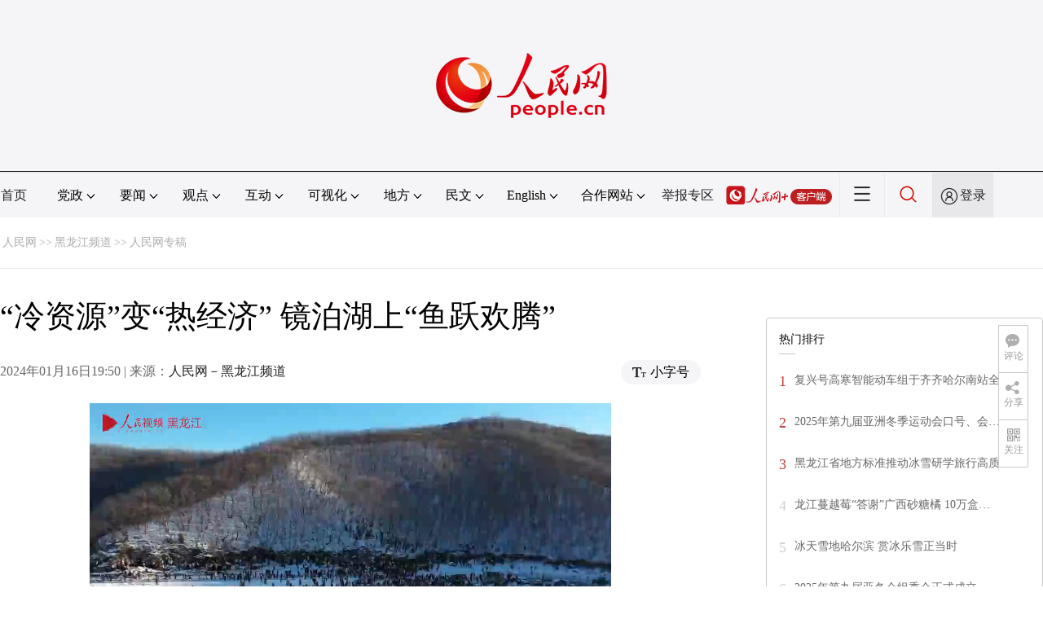

--- FILE ---
content_type: text/html; charset=UTF-8
request_url: http://tvplayer.people.com.cn/getXML.php?path=/pvservice/xml/2024/1/16/1c574065-b3a0-4695-94a6-2edabe6239a4.xml&callback=playForMobile&ios=0&ori=undefined
body_size: 300
content:
playForMobile('//flv4mp4.people.com.cn/videofile7//pvmsvideo/2024/1/16/HeiLongJiangPinDao-YuYang_f3fd25b355dfba9866e940d6d8b6cb6a_ms_c.mp4', '', )